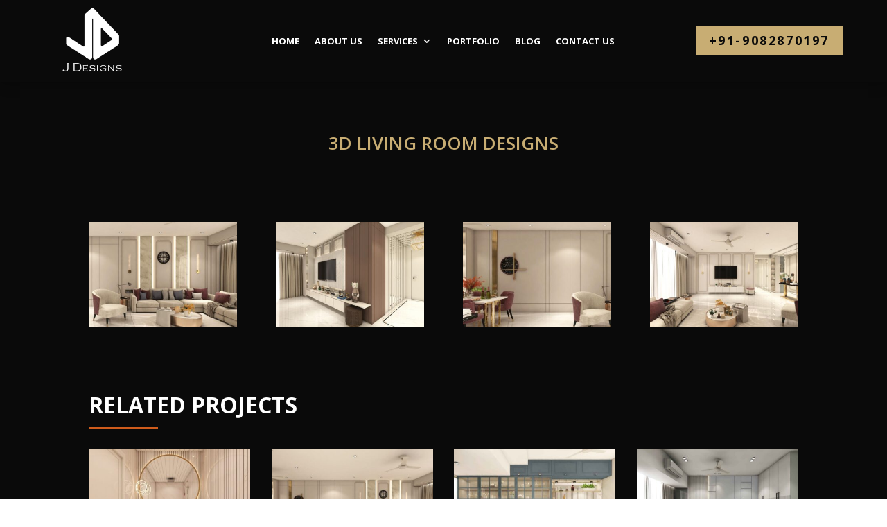

--- FILE ---
content_type: text/css
request_url: https://jinteriordesign.in/wp-content/themes/ARCHI_TECH_CHILD_THEME/style.css
body_size: 6986
content:
/*--------------------------------------------------------------------------------
 Theme Name:   ARCHI-TECH : DIVI ARCHITECT THEME
 Theme URI:    https://architecture-divi-theme.divithemecenter.com/
 Description:  ARCHI-TECH THEME
 Author:       Divithemecenter
 Author URI:   https://divithemecenter.com/
 Template:     Divi
 Version:      1.0
 License:      GNU General Public License v2 or later
 License URI:  http://www.gnu.org/licenses/gpl-2.0.html
------------------------------ ADDITIONAL CSS HERE ------------------------------*/
/* External Images */
.archi_hover .et_pb_text_inner h2{background-image: url('https://design-architecture.divithemecentre.com/wp-content/uploads/2021/08/archi_3.jpg');}
/* DROPDOWN MENU  */
@media (min-width: 981px) {
.archi_menu ul.sub-menu:after {bottom: 100%;left: 4rem;border: solid transparent;content: " ";height: 0;width: 0;  position: absolute;pointer-events: none; border-color: transparent;border-width: 12px;margin-left: -18px;}
@media (max-width: 980px) {
.archi_menu ul.sub-menu:after {left: 50%;right: 50%;}
}
@media (min-width: 981px) {
.et_dropdown_animation_slide.et_pb_fullwidth_menu ul li:hover>ul,
.et_dropdown_animation_slide.et_pb_menu ul li:hover>ul,
.et-db #et-boc .et-l .et_dropdown_animation_slide.et_pb_menu ul li:hover>ul	{-webkit-animation: fadeBottom .4s ease-in-out;animation: fadeBottom .4s ease-in-out;}}
.archi_menu ul.sub-menu{padding: 3px 0 !important;}

.archi_menu ul.sub-menu li,
.et-db #et-boc .et-l .archi_menu ul.sub-menu li{padding-left: 25px;	padding-right: 25px;}
	
.archi_menu .nav li ul,
.et-db #et-boc .et-l .archi_menu .nav li ul {border-radius: 5px;top: calc(100% - -30px) !important;}
	.archi_menu .nav li:hover ul,
.et-db #et-boc .et-l .archi_menu .nav li:hover ul {border-radius: 5px;top: calc(100% - 1px) !important;}
	
.archi_menu .et-menu li li a,
.et-db #et-boc .et-l .archi_menu .et-menu li li a {padding: 6px 0px;width: 210px;background-color: transparent;}}

.archi_menu ul.sub-menu li a{font-size: 14px !important;text-transform: uppercase !important;letter-spacing: -1px;font-weight: 600 !important;}

.archi_menu .fa-angle-right {padding-right: 7px;}

.custom_menu_tablet .custom_menu_tablet_column_1,
.custom_menu_tablet .custom_menu_tablet_column_2 {width: 50%;}

.archi_menu ul li ul li ul.sub-menu,
.et-db #et-boc .et-l .archi_menu ul li ul li ul.sub-menu {top: 0px !important;left: 240px !important;}

.archi_menu ul li ul li ul.sub-menu:after {display: none;}

.nav li.et-reverse-direction-nav li ul {left: auto!important;right: 260px;}
@media screen and ( min-width: 981px ) {
.archi_menu ul.sub-menu,
.archi_menu ul.sub-menu {background-image:linear-gradient(90deg,#cf5c1c 0%,#535b6c 100%) !important;}}
.archi_menu ul.sub-menu::after {border-bottom-color:#ac5f34 !important;}
@keyframes fadeBottom {
  0% {
    opacity: 0;
    -webkit-transform: translateY(10%);
            transform: translateY(10%); }
  100% {
    opacity: 1;
    -webkit-transform: translateY(0);
            transform: translateY(0); } 
}

/********** Mobile Menu ************/
  .et_pb_menu ul.et_mobile_menu {
    max-height: 80vh;
    overflow-y: auto;
}
  
  /*change hamburger icon to x when mobile menu is open*/

#et_mobile_nav_menu .mobile_nav.opened .mobile_menu_bar::before,
.et_pb_module.et_pb_menu .et_mobile_nav_menu .mobile_nav.opened .mobile_menu_bar::before {
	content: '\4d';
}


/*adjust the new toggle element which is added via jQuery*/

ul.et_mobile_menu li.menu-item-has-children .mobile-toggle,
ul.et_mobile_menu li.page_item_has_children .mobile-toggle,
.et-db #et-boc .et-l ul.et_mobile_menu li.menu-item-has-children .mobile-toggle,
.et-db #et-boc .et-l ul.et_mobile_menu li.page_item_has_children .mobile-toggle {
	width: 44px;
	height: 100%;
	padding: 0px !important;
	max-height: 44px;
	border: none;
	position: absolute;
	right: 0px;
	top: 0px;
	z-index: 999;
	background-color: transparent;
}


/*some code to keep everyting positioned properly*/

ul.et_mobile_menu>li.menu-item-has-children,
ul.et_mobile_menu>li.page_item_has_children,
ul.et_mobile_menu>li.menu-item-has-children .sub-menu li.menu-item-has-children,
.et-db #et-boc .et-l ul.et_mobile_menu>li.menu-item-has-children,
.et-db #et-boc .et-l ul.et_mobile_menu>li.page_item_has_children,
.et-db #et-boc .et-l ul.et_mobile_menu>li.menu-item-has-children .sub-menu li.menu-item-has-children {
	position: relative;
}


/*remove default background color from menu items that have children*/

.et_mobile_menu .menu-item-has-children>a,
.et-db #et-boc .et-l .et_mobile_menu .menu-item-has-children>a {
	background-color: transparent;
}


/*hide the submenu by default*/

ul.et_mobile_menu .menu-item-has-children .sub-menu,
#main-header ul.et_mobile_menu .menu-item-has-children .sub-menu,
.et-db #et-boc .et-l ul.et_mobile_menu .menu-item-has-children .sub-menu,
.et-db #main-header ul.et_mobile_menu .menu-item-has-children .sub-menu {
	display: none !important;
	visibility: hidden !important;
}


/*show the submenu when toggled open*/

ul.et_mobile_menu .menu-item-has-children .sub-menu.visible,
#main-header ul.et_mobile_menu .menu-item-has-children .sub-menu.visible,
.et-db #et-boc .et-l ul.et_mobile_menu .menu-item-has-children .sub-menu.visible,
.et-db #main-header ul.et_mobile_menu .menu-item-has-children .sub-menu.visible {
	display: block !important;
	visibility: visible !important;
}


/*adjust the toggle icon position and transparency*/

ul.et_mobile_menu li.menu-item-has-children .mobile-toggle,
.et-db #et-boc .et-l ul.et_mobile_menu li.menu-item-has-children .mobile-toggle {
	text-align: center;
	opacity: 1;
}


/*submenu toggle icon when closed*/

ul.et_mobile_menu li.menu-item-has-children .mobile-toggle::after,
.et-db #et-boc .et-l ul.et_mobile_menu li.menu-item-has-children .mobile-toggle::after {
	top: 10px;
	position: relative;
	font-family: "ETModules";
	content: '\4c';
	color:  #000;
	background:  #fff;
	border-radius: 50%;
	padding: 3px;
}


/*submenu toggle icon when open*/

ul.et_mobile_menu li.menu-item-has-children.dt-open>.mobile-toggle::after,
.et-db #et-boc .et-l ul.et_mobile_menu li.menu-item-has-children.dt-open>.mobile-toggle::after {
	content: '\4d';
}


/*adjust the position of the hamburger menu*/

.mobile_menu_bar {
	position: relative;
	display: block;
	bottom: 10px;
	line-height: 0;
}


/*force the background color and add a rounded border*/

.et_pb_menu .et_mobile_menu,
.et_pb_menu .et_mobile_menu ul {
	background-color: #fff !important;
	border-radius: 10px;
}


/* Footer */
.archi_ft_blog .et_pb_post{margin-bottom: 20px !important;border-bottom: 1px solid rgba(255,255,255,.1);padding-bottom: 10px;}
/* Project 1 */
.archi_project_style_1 .et_pb_portfolio_item .et_portfolio_image{height: 250px !important;width: 100% !important;}
.archi_project_style_1 .et_pb_portfolio_item .et_portfolio_image img{object-fit: cover !important;width: 100% !important;height: 100% !important;}

.archi_project_style_1 .et_pb_portfolio_item{position:relative;}
.archi_project_style_1 .et_pb_portfolio_item .project_detail .et_pb_module_header a{width:100% !important;}
.archi_project_style_1 .et_pb_portfolio_item .project_detail .post-meta a{width:100% !important;}
.archi_project_style_1 .et_pb_portfolio_item .project_detail .post-meta{position:relative}

.archi_project_style_1 .et_pb_portfolio_item:nth-child(2) .project_detail .et_pb_module_header{text-align:right;}
.archi_project_style_1 .et_pb_portfolio_item:nth-child(4) .project_detail .et_pb_module_header{text-align:right;}
.archi_project_style_1 .et_pb_portfolio_item:nth-child(6) .project_detail .et_pb_module_header{text-align:right;}

.archi_project_style_1 .et_pb_portfolio_item:nth-child(2) .project_detail .post-meta{text-align:right;}
.archi_project_style_1 .et_pb_portfolio_item:nth-child(4) .project_detail .post-meta{text-align:right;}
.archi_project_style_1 .et_pb_portfolio_item:nth-child(6) .project_detail .post-meta{text-align:right;}

.archi_project_style_1 .et_pb_portfolio_item:nth-child(1) .project_detail .post-meta:after{content: '';display: inline-block;position: absolute;top: 50%;height: 1px;width: 85px;background-color: #535b6c;right: 100%;margin-right: 15px;}
.archi_project_style_1 .et_pb_portfolio_item:nth-child(2) .project_detail .post-meta:after{content: '';display: inline-block;position: absolute;top: 50%;height: 1px;width: 85px;background-color: #535b6c;left: 100%;margin-left: 15px;}
.archi_project_style_1 .et_pb_portfolio_item:nth-child(3) .project_detail .post-meta:after{content: '';display: inline-block;position: absolute;top: 50%;height: 1px;width: 85px;background-color: #535b6c;right: 100%;margin-right: 15px;}
.archi_project_style_1 .et_pb_portfolio_item:nth-child(4) .project_detail .post-meta:after{content: '';display: inline-block;position: absolute;top: 50%;height: 1px;width: 85px;background-color: #535b6c;left: 100%;margin-left: 15px;}
.archi_project_style_1 .et_pb_portfolio_item:nth-child(5) .project_detail .post-meta:after{content: '';display: inline-block;position: absolute;top: 50%;height: 1px;width: 85px;background-color: #535b6c;right: 100%;margin-right: 15px;}
.archi_project_style_1 .et_pb_portfolio_item:nth-child(6) .project_detail .post-meta:after{content: '';display: inline-block;position: absolute;top: 50%;height: 1px;width: 85px;background-color: #535b6c;left: 100%;margin-left: 15px;}

.archi_project_style_1 .et_pb_portfolio_item:nth-child(1) a{width: 60%;float: left;padding-bottom: 20px;}
.archi_project_style_1 .et_pb_portfolio_item:nth-child(1) .project_detail{width: 40%;float: right;padding: 20px;transform: translateX(10%)translateY(50%);}
.archi_project_style_1 .et_pb_portfolio_item:nth-child(2) a{width: 60%;float: right;padding-bottom: 20px;}
.archi_project_style_1 .et_pb_portfolio_item:nth-child(2) .project_detail{width: 40%;float: left;padding: 20px;transform: translateX(-10%)translateY(50%)}
.archi_project_style_1 .et_pb_portfolio_item:nth-child(3) a{width: 60%;float: left;padding-bottom: 20px;}
.archi_project_style_1 .et_pb_portfolio_item:nth-child(3) .project_detail{width: 40%;float: right;padding: 20px;transform: translateX(10%)translateY(50%);}
.archi_project_style_1 .et_pb_portfolio_item:nth-child(4) a{width: 60%;float: right;padding-bottom: 20px;}
.archi_project_style_1 .et_pb_portfolio_item:nth-child(4) .project_detail{width: 40%;float: left;padding: 20px;transform: translateX(-10%)translateY(50%)}
.archi_project_style_1 .et_pb_portfolio_item:nth-child(5) a{width: 60%;float: left;padding-bottom: 20px;}
.archi_project_style_1 .et_pb_portfolio_item:nth-child(5) .project_detail{width: 40%;float: right;padding: 20px;transform: translateX(10%)translateY(50%);}
.archi_project_style_1 .et_pb_portfolio_item:nth-child(6) a{width: 60%;float: right;padding-bottom: 20px;}
.archi_project_style_1 .et_pb_portfolio_item:nth-child(6) .project_detail{width: 40%;float: left;padding: 20px;transform: translateX(-10%)translateY(50%)}
@media only screen and (min-width: 320px) and (max-width: 767px){
	.archi_project_style_1 .et_pb_portfolio_item:nth-child(1) .project_detail{padding: 10px;}
	.archi_project_style_1 .et_pb_portfolio_item:nth-child(2) .project_detail{padding: 10px;}
	.archi_project_style_1 .et_pb_portfolio_item:nth-child(3) .project_detail{padding: 10px;}
	.archi_project_style_1 .et_pb_portfolio_item:nth-child(4) .project_detail{padding: 10px;}
	.archi_project_style_1 .et_pb_portfolio_item:nth-child(5) .project_detail{padding: 10px;}
	.archi_project_style_1 .et_pb_portfolio_item:nth-child(6) .project_detail{padding: 10px;}
	
	.archi_project_style_1 .et_pb_portfolio_item:nth-child(1) .project_detail .post-meta:after{display:none;}
	.archi_project_style_1 .et_pb_portfolio_item:nth-child(2) .project_detail .post-meta:after{display:none;}
	.archi_project_style_1 .et_pb_portfolio_item:nth-child(3) .project_detail .post-meta:after{display:none;}
	.archi_project_style_1 .et_pb_portfolio_item:nth-child(4) .project_detail .post-meta:after{display:none;}
	.archi_project_style_1 .et_pb_portfolio_item:nth-child(5) .project_detail .post-meta:after{display:none;}
	.archi_project_style_1 .et_pb_portfolio_item:nth-child(6) .project_detail .post-meta:after{display:none;}
	.archi_hover .et_pb_text_inner h5{font-size:15px !important;}
	.archi_services .et_pb_blurb_content .et_pb_blurb_container .et_pb_module_header:after{right: 0;margin: auto;}
	.archi_contact .et_contact_bottom_container{float: none;text-align: center;display: block;padding: 0 0 0 3%;}
}
/* News Section */

.archi_blog.clm2 .et_pb_ajax_pagination_container{display: grid;grid-gap: 15px;grid-template-columns: repeat(2, 50%);}
.archi_blog.clm2 .et_pb_ajax_pagination_container img{height:250px;object-fit:cover;}
.archi_blog.clm2 .et_pb_post{display: flex;align-items: center;}
.archi_blog .et_pb_post .entry-featured-image-url{float: left;width: 50%;margin-bottom: 0 !important;}
.archi_blog .et_pb_post .info{width: 50%;float: right;padding: 0px 20px;}
@media only screen and (max-width: 767px){
	.archi_blog .et_pb_post .info{float:none;width: 100%;padding: 0;}
	.archi_blog .et_pb_post .entry-featured-image-url{float:none;width: 100%;margin-bottom: 10px !important;}
	.archi_blog.clm2 .et_pb_ajax_pagination_container{display: grid;grid-gap: 0px;grid-template-columns: repeat(1, 100%);}
}
@media only screen and (min-width: 768px) and (max-width: 981px){
	.archi_blog .et_pb_post .info{float:none;width: 100%;padding: 20px 0 0;}
	.archi_blog .et_pb_post .entry-featured-image-url{float:none;width: 100%;}
}
@media only screen and (min-width: 982px) and (max-width: 1024px){
	.archi_blog .et_pb_post{display: flex;align-items: center;}
	.archi_blog.clm2 .et_pb_ajax_pagination_container{display: grid;grid-gap: 0px;grid-template-columns: repeat(1, 100%);}
}
/* Team Section */
.archi_team .et_pb_team_member_image img{width: 100%;max-width: 100%;filter: brightness(0.7);}
.archi_team .et_pb_team_member_description{transform: translateY(-40px);transition: all .35s ease;display: block;}
.archi_team:hover .et_pb_team_member_description{transform: translateY(-80px);}
.archi_team:hover .et_pb_team_member_description .et_pb_member_position{transform: translateY(100px);opacity:1;transition: all .35s ease;}
.archi_team .et_pb_team_member_description .et_pb_member_social_links{opacity:0;transition: all .35s ease;}
.archi_team:hover .et_pb_team_member_description .et_pb_member_social_links{opacity:1;transform: translateY(0px);}
.archi_team .et_pb_team_member_description .et_pb_member_social_links li{margin-right: 15px;}
.archi_team .et_pb_team_member_description .et_pb_member_social_links li a{padding: 15px;color: #fff;background-color: #cf5c1c;border-radius: 50%;line-height: 18px;box-shadow:0px 10px 10px 5px rgba(0,0,0,.1);}
.archi_team .et_pb_team_member_description .et_pb_member_social_links li a:hover{color: #fff;background-color: #535b6c;border-radius: 50%;line-height: 18px;transition: all .35s ease;}
@media only screen and (min-width: 320px) and (max-width: 768px){
	.archi_team .et_pb_team_member_description .et_pb_member_social_links li a{padding:8px !important}
}
/* Slik Css */
.slick-slider{-webkit-user-select: none;-moz-user-select: none;-ms-user-select: none;user-select: none;-webkit-touch-callout: none;-khtml-user-select: none;ms-touch-action: pan-y;touch-action: pan-y;-webkit-tap-highlight-color: transparent;}
.slick-slide{float: left;}
/* Dots */
.slick-dotted.slick-slider{margin-bottom: 0px;}
.slick-dots{position: absolute;bottom: 0px;display: block;width: 100%; padding: 0;margin: 0;list-style: none;text-align: center;}
.slick-dots li{ position: relative;display: inline-block;width: 20px;height: 20px;padding: 0;cursor: pointer;}
.slick-dots li button{font-size: 0;line-height: 0;display: block;width: 20px;height: 20px;padding: 5px;cursor: pointer;color: transparent;border: 0; outline: none;background: transparent;}
.slick-dots li button:hover,
.slick-dots li button:focus{outline: none;}
.slick-dots li button:hover:before,
.slick-dots li button:focus:before{opacity: 1;}
.slick-dots li button:before{font-family: 'slick';font-size: 30px;line-height: 20px;position: absolute;top: 0;left: 0;width: 20px;height: 20px;content: '•';text-align: center;  opacity: .25;color: black;-webkit-font-smoothing: antialiased;-moz-osx-font-smoothing: grayscale;}
.slick-dots li.slick-active button:before{opacity: .75;color: black;}

/*Bar Counter*/

.archi_barcounter .et_pb_counter .et_pb_counter_container .et_pb_counter_amount .et_pb_counter_amount_number .et_pb_counter_amount_number_inner {font-size: 15px;font-weight: 700;position: absolute;top: -30px;right: 0;}

/* Home V2 */
/*  Slider */
.archi_slider_v2 .et_pb_slides .et_pb_slide .et_pb_container .et_pb_slide_description{}
.archi_slider_v2 .et_pb_slides .et_pb_slide .et_pb_container .et_pb_slide_description .et_pb_slide_content p span{-webkit-text-stroke-width: 1.2px;-webkit-text-stroke-color: #fff;color: transparent;}
.archi_slider_v2 .et_pb_slides .et_pb_slide .et_pb_container .et_pb_slide_description .et_pb_slide_content h4{font-size: 18px;line-height: 30px;margin: 10px 0;width: 55%;font-weight: 300;}
.archi_slider_v2 .et-pb-slider-arrows .et-pb-arrow-prev{left: auto;opacity: 1;width: 50px;height: 50px;line-height: 50px;bottom: 80px;top: auto;right: 5%;}
.archi_slider_v2 .et-pb-slider-arrows .et-pb-arrow-next{right: 5%;opacity: 1;width: 50px;height: 50px;line-height: 50px;bottom: 15px;top: auto;left: auto;}
.archi_slider_v2 .et-pb-slider-arrows .et-pb-arrow-next,
.archi_slider_v2 .et-pb-slider-arrows .et-pb-arrow-prev{background-color:#ffffff3d;color:#fff;font-size: 24px;text-align: center;}
.archi_slider_v2 .et-pb-slider-arrows .et-pb-arrow-next:hover,
.archi_slider_v2 .et-pb-slider-arrows .et-pb-arrow-prev:hover{background-color:#fff;color:#CF5C1C;}
@media only screen and (max-width: 981px){
	.archi_slider_v2 .et_pb_slides .et_pb_slide .et_pb_container .et_pb_slide_description .et_pb_slide_content h4{width: 100%;}
}
/* Abpou us */
.archi_hover .et_pb_text_inner h2{background-repeat: no-repeat;background-position: center;background-size: cover;-webkit-background-clip: text; -webkit-text-fill-color: transparent;font-size: 140px;font-weight: 800;line-height: 1;}
.archi_hover .et_pb_text_inner h5{color:#CF5C1C;letter-spacing: 3px;font-size: 20px;line-height:24px;}
.archi_aboutus .et_pb_text_inner ul{padding: 0 !important;}
.archi_aboutus .et_pb_text_inner ul li{display: inline-block;padding: 5px;}
.archi_aboutus .et_pb_text_inner ul li:hover{color:#CF5C1C !important;}
.archi_aboutus .et_pb_text_inner ul li:not(:last-child)::after{width: auto;left: auto;position: relative;height: 100%;top: 50%;transform: translateY(-50%);border-style: solid;content: "";border-color: #ddd;border-left-width: 1px;right: -6px;}
/*  What We Do Today */
.archi_project_style_3 .et_pb_ajax_pagination_container{display: grid;grid-gap: 10px;grid-template-columns: repeat(3, 32.80%);}
.archi_project_style_3 .et_pb_portfolio_item .et_portfolio_image{overflow:hidden;}
.archi_project_style_3 .et_pb_portfolio_item .et_portfolio_image img{transform: scale(1.12);transition: transform 1s cubic-bezier(.33,.02,0,.93),-webkit-transform 1s cubic-bezier(.33,.02,0,.93);}
.archi_project_style_3 .et_pb_portfolio_item .et_portfolio_image:hover img{transform: scale(1.12) translateX(5%);transition: transform 1s cubic-bezier(.33,.02,0,.93),-webkit-transform 1s cubic-bezier(.33,.02,0,.93);}
/* Our Projects */
.archi_project_style_2 .et_pb_ajax_pagination_container{display: grid;grid-gap: 10px;grid-template-columns: repeat(3, 32.83%);}
.archi_project_style_2 .et_pb_portfolio_item .project_detail{position: absolute;top: 0;text-align: center;left: 0;right: 0;bottom: 0;width: 100%;height: 100%;}
.archi_project_style_2 .et_pb_portfolio_item .project_detail .et_pb_module_header{position: absolute;
    bottom: 26px;
    left: 0;
    right: 0;transition: .5s;color: #fff;}
.archi_project_style_2 .et_pb_portfolio_item .project_detail .post-meta{    position: absolute;
    bottom: 80px;
    left: 0;
    right: 0;transition: .5s;}
.archi_project_style_2 .et_pb_portfolio_item .project_detail .post-meta a{color:#fff;}
.archi_project_style_2 .et_pb_portfolio_item:hover .project_detail .et_pb_module_header{transform: translateY(-40px);transition: .5s;}
.archi_project_style_2 .et_pb_portfolio_item:hover .project_detail .post-meta{transform: translateY(-40px);transition: .5s;}
.archi_project_style_2 .et_pb_portfolio_item .project_detail:before{position: absolute;content: '';left: 50%;bottom: 0;width: 2px;height: 80px;transform:translate(-50%, 50px);transition: .5s;background: #CF5C1C;}
.archi_project_style_2 .et_pb_portfolio_item:hover .project_detail:before{height: 40px;transform:translate(-50%, 40px);bottom: 70px;}
@media only screen and (min-width: 320px) and (max-width: 767px){
	.archi_project_style_2 .et_pb_portfolio_item{margin-bottom:50px;}
}  
@media only screen and (max-width: 981px){
	.archi_project_style_3 .et_pb_ajax_pagination_container,.archi_project_style_2 .et_pb_ajax_pagination_container{display:block;}
	.archi_project_style_3 .project,.archi_project_style_2 .project{margin-bottom:70px;}
	.archi_project_style_2 .et_pb_portfolio_item .project_detail .post-meta{bottom: -50%;}
	.archi_services .et_pb_blurb_content .et_pb_blurb_container .et_pb_module_header:after{right:0;margin:auto;}
	.archi_contact .et_contact_bottom_container{float:none;padding: 0 0 0 3%;}
	.archi_project_style_3 .et_pb_ajax_pagination_container{grid-gap: 10px;grid-template-columns: repeat(1, 100%) !important;}
	.archi_project_style_2 .et_pb_ajax_pagination_container{display: grid;grid-gap: 10px;grid-template-columns: repeat(1, 100%) !important;}
}
/* Our Services */
.archi_services{box-shadow: 0px 5px 18.9px 2.1px rgba(0, 0, 0, 0.05);overflow:hidden !important;}
.archi_services .et_pb_blurb_content .et_pb_main_blurb_image{width:100%;margin-bottom: 0;position:relative;overflow: hidden !important;}
.archi_services .et_pb_blurb_content .et_pb_main_blurb_image:before{position: absolute;top: 50%;left: 50%;z-index: 1;display: block;content: '';width: 0;height: 0;background: rgba(255, 255, 255,.2);border-radius: 0%;-webkit-transform: translate(-50%, -50%); transform: translate(-50%, -50%);opacity: 0;}
.archi_services:hover .et_pb_blurb_content .et_pb_main_blurb_image:before{-webkit-animation: circle .95s;animation: circle .95s;}
.archi_services .et_pb_blurb_content .et_pb_main_blurb_image img{width:100%;opacity: 1;height:225px !important;object-fit:cover;}
.archi_services .et_pb_blurb_content .et_pb_blurb_container{position:relative;padding:20px;}
.archi_services .et_pb_blurb_content .et_pb_blurb_container:before{position: absolute;content: '';left: 0;top: -7px;right: 0;height: 0%;background-color: #3b3b44;transition: .5s;z-index:-1}
.archi_services:hover .et_pb_blurb_content .et_pb_blurb_container:before{height: 107%;}
.archi_services .et_pb_blurb_content .et_pb_blurb_container .et_pb_blurb_description .btn .et_pb_button{padding:0;}
.archi_services .et_pb_blurb_content .et_pb_blurb_container .et_pb_module_header{position:relative;margin-bottom: 10px;}
.archi_services .et_pb_blurb_content .et_pb_blurb_container .et_pb_module_header:after{position: absolute;content: '';left: 0;bottom: 0;width: 50px;height: 2px;background-color:#CF5C1C;}
.archi_services:hover .et_pb_blurb_content .et_pb_blurb_container .et_pb_module_header{transform: translatey(0px);}
.archi_services .et_pb_blurb_content .et_pb_blurb_container .et_pb_module_header{transform: translatey(18px);transition: .5s;}
.archi_services:hover .et_pb_blurb_content .et_pb_blurb_container .et_pb_blurb_description .btn{opacity:1 !important;transform: translatey(0px);}
.archi_services .et_pb_blurb_content .et_pb_blurb_container .et_pb_blurb_description .btn{opacity:0 !important;transition: .5s;transform: translatey(-20px);}
@keyframes circle {
  0% {
    opacity: 1;
  }
  40% {
    opacity: 1;
  }
  100% {
    width: 200%;
    height: 200%;
    opacity: 0;
  }
}
/* Our Team */
.archi_team_v2 .et_pb_team_member_description{transform: translateX(-50%);opacity: 0;transition: all 0.4s ease-out;}
.archi_team_v2:hover .et_pb_team_member_description{transform: translateX(0%);opacity:1;transition: all 0.4s ease-out;}
.archi_team_v2 .et_pb_team_member_image img{width:100%;}
/* Blog V2 */
.archi_blog_v2 .et_pb_post{margin-bottom: 100px;}
.archi_blog_v2.clm2 .et_pb_ajax_pagination_container {display: grid;grid-gap: 25px;grid-template-columns: repeat(2, 50%);}
.archi_blog_v2 .et_pb_post .entry-featured-image-url{overflow:hidden;margin-bottom:0;}
.archi_blog_v2 .et_pb_post .entry-featured-image-url img{opacity: 1;transform: scale(1) rotate(0);transition: all .3s ease-in-out;}
.archi_blog_v2 .et_pb_post:hover .entry-featured-image-url img{opacity: .8;transform: scale(1.12) rotate(5deg);}
.archi_blog_v2 .et_pb_post .info{padding: 55px 35px;background-color: #fff;position: absolute;left: 0;right: 0;bottom: -100px;z-index: 1;margin-left: 25px;margin-right: 25px;box-shadow: 0 0 35px 0 rgba(0,0,0,.05);transition: all .3s ease-in-out;display: flex;flex-wrap: wrap;}
.archi_blog_v2 .et_pb_post:hover .info{bottom: -90px;}
.archi_blog_v2 .et_pb_post .info .entry-title{order:2;width:100%;color:#CF5C1C;}
.archi_blog_v2 .et_pb_post .info .post-meta{order:1;width:100%;}
.archi_blog_v2 .et_pb_post .info .post-meta .published{color: #535B6C;font-weight: 600;}
.archi_blog_v2 .et_pb_post .info .post-meta a{color: #535B6C;font-weight: 600;}
.archi_blog_v2 .et_pb_post .info .post-content{order:3;width:100%;}
@media only screen and (max-width: 767px){
	.archi_blog_v2 .et_pb_post .info{padding: 55px 35px;background-color: #fff;position: relative;left: 0;right: 0;bottom: 0;z-index: 1;margin-left: 0;margin-right: 0;box-shadow: 0 0 35px 0 rgba(0,0,0,.05);transition: all .3s ease-in-out;display: flex;flex-wrap: wrap;}
	.archi_blog_v2 .et_pb_post:hover .info{bottom: 20px;}
	.archi_blog_v2.clm2 .et_pb_ajax_pagination_container{grid-gap: 25px;grid-template-columns: repeat(1, 100%);}
	.archi_blog_v2 .et_pb_post{margin-bottom: 0;}
	
}
@media only screen and (min-width: 768px) and (max-width: 981px){
	.archi_blog_v2 .et_pb_post .info{padding: 55px 35px;background-color: #fff;position: relative;left: 0;right: 0;bottom: 0;z-index: 1;margin-left: 0;margin-right: 0;box-shadow: 0 0 35px 0 rgba(0,0,0,.05);transition: all .3s ease-in-out;display: flex;flex-wrap: wrap;}
	.archi_blog_v2 .et_pb_post:hover .info{bottom: 20px;}
}
.archi_image .et_pb_image_wrap, .archi_image .et_pb_image_wrap img {height: 100% !important; width: 100% !important; object-fit: cover !important;}
.archi_image:hover::before {-webkit-animation: shine 1s;animation: shine 1s;}
.archi_image:before{position: absolute;top: 0;left: -110%;display: block;content: '';width: 50%;height: 100%;background: -o-linear-gradient(left, rgba(255, 255, 255, 0) 0%, rgba(255, 255, 255, .3) 100%);background: -webkit-gradient(linear, left top, right top, from(rgba(255, 255, 255, 0)), to(rgba(255, 255, 255, .3)));background: linear-gradient(to right, rgba(255, 255, 255, 0) 0%, rgba(255, 255, 255, .3) 100%);-webkit-transform: skewX(-25deg);-ms-transform: skewX(-25deg);transform: skewX(-25deg);z-index: 999;}
@-webkit-keyframes shine {
  100% {
    left: 125%;
  }
}

@keyframes shine {
  100% {
    left: 125%;
  }
}
/* Email Module */
.archi_email .et_pb_newsletter_form p.et_pb_newsletter_field .input{width: 60%;border-radius: 0px;}
.archi_email .et_pb_newsletter_button_wrap{position: absolute;top: 0;right: 0;}
.archi_email .et_pb_newsletter_form form{position:relative;}
@media only screen and (min-width: 768px) and (max-width: 981px){
	.archi_email .et_pb_newsletter_button_wrap{right: 0px !important;}
	.archi_email .et_pb_newsletter_form p.et_pb_newsletter_field .input{width:100%;}
}
@media only screen and (min-width: 320px) and (max-width: 767px){
	.archi_email .et_pb_newsletter_form p.et_pb_newsletter_field .input{width: 100% !important;}
	.archi_email .et_pb_newsletter_button_wrap{position: relative !important;}
}
@media only screen and (min-width: 982px) and (max-width: 1024px){
	.archi_email .et_pb_newsletter_button_wrap{right: -25px !important;}
	.archi_heading .et_pb_text_inner h2{font-size: 30px !important;}
}
/* Our Projects Style 1 */
.archi_project_style_4 .et_pb_portfolio_filters{text-align:center;}
.archi_project_style_4 .et_pb_portfolio_filters li {float: none;display: inline-block;}
.archi_project_style_4 .et_pb_portfolio_filters li a.active{color: #333;background-color: transparent;border: none;font-weight: 600;position:relative;padding: 8px 0px;}
.archi_project_style_4 .et_pb_portfolio_filters li a{color: #333;background-color: transparent;border: none;font-weight: 600;padding: 8px 0px;position: relative;margin-left: 20px;}
.archi_project_style_4 .et_pb_portfolio_filters li a:hover{color: #333;background-color: transparent;}

.archi_project_style_4 .et_pb_portfolio_filters li a:after{position: absolute;content:"";background: #022;width: 0%;height: 2px;left: 0;bottom: 0;
transition: all 500ms ease;}
.archi_project_style_4 .et_pb_portfolio_filters li a:hover:after{width: 100%;}
.archi_project_style_4 .et_pb_portfolio_filters li a.active:after{position: absolute;content:"";background: #022;width: 100%;height: 2px;left: 0;bottom: 0;
transition: all 500ms ease;}
.archi_project_style_4 .et_pb_portfolio_item a{position:relative;}
.archi_project_style_4 .et_pb_portfolio_item>a:before{content: "";height: 0px;position: absolute;width: 0px;border-top: 1px solid #fff;top: 30px;left: 30px;border-left: 1px solid #fff;transition: all .5s ease;opacity:0;}
.archi_project_style_4 .et_pb_portfolio_item>a:after{content: "";height: 0px;position: absolute;width: 0px;border-bottom: 1px solid #fff;bottom: 30px;right: 30px;border-right: 1px solid #fff;transition: all .5s ease;opacity:0;}
.archi_project_style_4 .et_pb_portfolio_item:hover>a:after,
.archi_project_style_4 .et_pb_portfolio_item:hover>a:before{height:200px;width: 250px;opacity:1;z-index: 1;}
.archi_project_style_4 .et_pb_portfolio_item .et_portfolio_image:before{content: "";background-color: rgba(0,0,0,0.56);border-color: rgba(0,0,0,0.56);position: absolute;left: 0;top: 0;width: 100%;height: 100%;transition: all .5s ease;opacity: 0;}
.archi_project_style_4 .et_pb_portfolio_item .et_portfolio_image:after{content:"\30";position:absolute;top: -30px;left: auto;right: 30px;font-size: 32px;color:#fff;font-family:ETmodules !important;font-weight: 400;opacity:0;z-index:1;transition: all .5s ease;}
.archi_project_style_4 .et_pb_portfolio_item:hover .et_portfolio_image:before{opacity:1;}
.archi_project_style_4 .et_pb_portfolio_item:hover .et_portfolio_image:after{opacity:1;top: 40px !important;}
.archi_project_style_4 .et_pb_portfolio_item .et_portfolio_image{height: 100% !important;width: 100% !important;position:relative;}
.archi_project_style_4 .et_pb_portfolio_item .et_portfolio_image img{object-fit: cover !important;width: 100% !important;height: 100% !important;}
.archi_project_style_4 .et_pb_portfolio_item{position:relative;box-shadow: 0 0 14px rgba(34,34,34,.1);background:#fff;}
.archi_project_style_4 .et_pb_portfolio_item .project_detail .et_pb_module_header a{width:100% !important;font-weight: 700;color: #333;transition: all .5s ease;}
.archi_project_style_4 .et_pb_portfolio_item .project_detail .et_pb_module_header:hover a{color:#cf5c1c;text-decoration: underline;}

.archi_project_style_4 .et_pb_portfolio_item .project_detail .post-meta a{width:100% !important;font-weight: 650;transition: all .5s ease;text-transform: uppercase;}
.archi_project_style_4 .et_pb_portfolio_item .project_detail .post-meta:hover a{text-decoration: underline;}
.archi_project_style_4 .et_pb_portfolio_item .project_detail .post-meta{position:relative}

.archi_project_style_4 .et_pb_portfolio_item:nth-child(2) .project_detail .et_pb_module_header{text-align:right;}
.archi_project_style_4 .et_pb_portfolio_item:nth-child(4) .project_detail .et_pb_module_header{text-align:right;}
.archi_project_style_4 .et_pb_portfolio_item:nth-child(6) .project_detail .et_pb_module_header{text-align:right;}

.archi_project_style_4 .et_pb_portfolio_item:nth-child(2) .project_detail .post-meta{text-align:right;}
.archi_project_style_4 .et_pb_portfolio_item:nth-child(4) .project_detail .post-meta{text-align:right;}
.archi_project_style_4 .et_pb_portfolio_item:nth-child(6) .project_detail .post-meta{text-align:right;}

.archi_project_style_4 .et_pb_portfolio_item:nth-child(1) a{width: 60%;float: left;margin-bottom: 20px;}
.archi_project_style_4 .et_pb_portfolio_item:nth-child(1) .project_detail{width: 40%;float: right;padding: 20px;transform: translateX(10%)translateY(100%);}
.archi_project_style_4 .et_pb_portfolio_item:nth-child(2) a{width: 60%;float: right;margin-bottom: 20px;}
.archi_project_style_4 .et_pb_portfolio_item:nth-child(2) .project_detail{width: 40%;float: left;padding: 20px;transform: translateX(-10%)translateY(100%)}
.archi_project_style_4 .et_pb_portfolio_item:nth-child(3) a{width: 60%;float: left;margin-bottom: 20px;}
.archi_project_style_4 .et_pb_portfolio_item:nth-child(3) .project_detail{width: 40%;float: right;padding: 20px;transform: translateX(10%)translateY(100%);}
.archi_project_style_4 .et_pb_portfolio_item:nth-child(4) a{width: 60%;float: right;margin-bottom: 20px;}
.archi_project_style_4 .et_pb_portfolio_item:nth-child(4) .project_detail{width: 40%;float: left;padding: 20px;transform: translateX(-10%)translateY(100%)}
.archi_project_style_4 .et_pb_portfolio_item:nth-child(5) a{width: 60%;float: left;margin-bottom: 20px;}
.archi_project_style_4 .et_pb_portfolio_item:nth-child(5) .project_detail{width: 40%;float: right;padding: 20px;transform: translateX(10%)translateY(100%);}
.archi_project_style_4 .et_pb_portfolio_item:nth-child(6) a{width: 60%;float: right;margin-bottom: 20px;}
.archi_project_style_4 .et_pb_portfolio_item:nth-child(6) .project_detail{width: 40%;float: left;padding: 20px;transform: translateX(-10%)translateY(100%)}

@media only screen and (min-width: 320px) and (max-width: 767px){
	.archi_project_style_4 .et_pb_portfolio_item:nth-child(1) .project_detail{padding: 10px;}
	.archi_project_style_4 .et_pb_portfolio_item:nth-child(2) .project_detail{padding: 10px;}
	.archi_project_style_4 .et_pb_portfolio_item:nth-child(3) .project_detail{padding: 10px;}
	.archi_project_style_4 .et_pb_portfolio_item:nth-child(4) .project_detail{padding: 10px;}
	.archi_project_style_4 .et_pb_portfolio_item:nth-child(5) .project_detail{padding: 10px;}
	.archi_project_style_4 .et_pb_portfolio_item:nth-child(6) .project_detail{padding: 10px;}
	.archi_project_style_4 .et_pb_portfolio_item .et_portfolio_image{height: 200px !important;}

	.archi_project_style_4 .et_pb_portfolio_item:nth-child(1) 		               		.project_detail{transform:translateX(10%)translateY(30%);}
	.archi_project_style_4 .et_pb_portfolio_item:nth-child(2)            .project_detail{transform:translateX(-10%)translateY(30%);}
		.archi_project_style_4 .et_pb_portfolio_item:nth-child(3) .project_detail{transform:translateX(10%)translateY(30%);}
	.archi_project_style_4 .et_pb_portfolio_item:nth-child(4) .project_detail{transform:translateX(-10%)translateY(30%);}
		.archi_project_style_4 .et_pb_portfolio_item:nth-child(5) .project_detail{transform:translateX(10%)translateY(30%);}
	.archi_project_style_4 .et_pb_portfolio_item:nth-child(6) .project_detail{transform:translateX(-10%)translateY(30%);}
}
@media only screen and (min-width: 768px) and (max-width: 981px){
	.archi_project_style_4 .et_pb_portfolio_item:nth-child(1) .project_detail{transform:translateX(10%)translateY(30%);}
	.archi_project_style_4 .et_pb_portfolio_item:nth-child(2) .project_detail{transform:translateX(-10%)translateY(30%);}
		.archi_project_style_4 .et_pb_portfolio_item:nth-child(3) .project_detail{transform:translateX(10%)translateY(30%);}
	.archi_project_style_4 .et_pb_portfolio_item:nth-child(4) .project_detail{transform:translateX(-10%)translateY(30%);}
		.archi_project_style_4 .et_pb_portfolio_item:nth-child(5) .project_detail{transform:translateX(10%)translateY(30%);}
	.archi_project_style_4 .et_pb_portfolio_item:nth-child(6) .project_detail{transform:translateX(-10%)translateY(30%);}
}

/* Our Projects Style 2 */
.archi_project_style_5 .et_pb_portfolio_filters{text-align:center;}
.archi_project_style_5 .et_pb_portfolio_filters li {float: none;display: inline-block;}
.archi_project_style_5 .et_pb_portfolio_filters li a.active{color: #333;background-color: transparent;border: none;font-weight: 600;position:relative;padding: 8px 0px;}
.archi_project_style_5 .et_pb_portfolio_filters li a{color: #333;background-color: transparent;border: none;font-weight: 600;padding: 8px 0px;position: relative;margin-left: 20px;}
.archi_project_style_5 .et_pb_portfolio_filters li a:hover{color: #333;background-color: transparent;}

.archi_project_style_5 .et_pb_portfolio_filters li a:after{position: absolute;content:"";background: #022;width: 0%;height: 2px;left: 0;bottom: 0;
transition: all 500ms ease;}
.archi_project_style_5 .et_pb_portfolio_filters li a:hover:after{width: 100%;}
.archi_project_style_5 .et_pb_portfolio_filters li a.active:after{position: absolute;content:"";background: #022;width: 100%;height: 2px;left: 0;bottom: 0;
transition: all 500ms ease;}

.archi_project_style_5 .et_pb_portfolio_item .et_portfolio_image:before{content: "";height: 0px;position: absolute;width: 0px;border-top: 1px solid #fff;top: 15px;left: 15px;border-left: 1px solid #fff;transition: all .5s ease;opacity:0;z-index: 5;}
.archi_project_style_5 .et_pb_portfolio_item .et_portfolio_image:after{content: "";height: 0px;position: absolute;width: 0px;border-bottom: 1px solid #fff;bottom: 15px;right: 15px;border-right: 1px solid #fff;transition: all .5s ease;opacity:0;z-index: 5;}
.archi_project_style_5 .et_pb_portfolio_item:hover .et_portfolio_image:after,
.archi_project_style_5 .et_pb_portfolio_item:hover .et_portfolio_image:before{height:70px;width: 70px;opacity:1;}
.archi_project_style_5 .et_pb_portfolio_item .et_portfolio_image{height: 100% !important;width: 100% !important;position:relative;}
.archi_project_style_5 .et_pb_portfolio_item .et_portfolio_image img{object-fit: cover !important;width: 100% !important;height: 100% !important;}

.archi_project_style_5 .et_pb_portfolio_item .et_portfolio_image .et_overlay:before{top: -30px !important;left: auto !important;right: 30px !important;}
.archi_project_style_5 .et_pb_portfolio_item:hover .et_portfolio_image .et_overlay:before{top: 40px !important;}

.archi_project_style_5 .et_pb_portfolio_item{position:relative;}
.archi_project_style_5 .et_pb_portfolio_item .et_pb_module_header a{width:100% !important;color: #333;transition: all .5s ease;}
.archi_project_style_5 .et_pb_portfolio_item .et_pb_module_header:hover a{color:#cf5c1c;text-decoration: underline;}

.archi_project_style_5 .et_pb_portfolio_item .post-meta a{width:100% !important;font-weight: 400;transition: all .5s ease;text-transform: uppercase;}
.archi_project_style_5 .et_pb_portfolio_item .post-meta:hover a{text-decoration: underline;}
.archi_project_style_5 .et_pb_portfolio_item .post-meta{position:relative}

/* Service V1 */
.archi_servicev1_img img{object-fit:cover;}
.archi_faq .et_pb_toggle_close .et_pb_toggle_title::before {content: '\4c' !important;color: #cf5c1c !important;}
.archi_servicev1_blurb .et_pb_column:hover .et-pb-icon,.archi_servicev1_blurb .et_pb_column:hover .et_pb_module_header,.archi_servicev1_blurb .et_pb_column:hover .et_pb_blurb_description,.archi_servicev1_blurb .et_pb_column:hover .et_pb_button{color:#fff !important;}

/* Service V2 */
.archi_servicev2_testi .et_pb_main_blurb_image img{    width: 75px !important;
    height: 75px !important;
    object-fit: cover;}
/* Service Detail V1 */
.archi_servicedetailv1_blurb .et_pb_column:hover .et-pb-icon,.archi_servicedetailv1_blurb .et_pb_column:hover .et_pb_module_header{color:#fff !important;}
.archi_servicedetailv1_blurb .et_pb_column .et_pb_module_header:before{position: absolute;content: '';top: 0;left: 0;height: 2px;width: 50px;transition: .5s;background-color: #cf5c1c;}
.archi_servicedetailv1_blurb .et_pb_column:hover .et_pb_module_header:before{background-color: #fff !important;}
@media only screen and (max-width: 981px){
	.archi_servicedetailv1_blurb .et_pb_column .et_pb_module_header:before{    right: 0;
    margin: auto;}}
/* Contact Us V1 */
.contact_style1 .et_pb_contact_form .et_contact_bottom_container{padding: 0 0 0 3%;float: none;}  
@media only screen and (max-width: 1024px) and (min-width: 982px){
.et_pb_divider:after{display:none !important;}
}
@-webkit-keyframes MOVE-BG {
  from {
    -webkit-transform: translateX(0);
            transform: translateX(0);
  }
  to {
    -webkit-transform: translateX(88px);
            transform: translateX(88px);
  }
}

@keyframes MOVE-BG {
  from {
    -webkit-transform: translateX(0);
            transform: translateX(0);
  }
  to {
    -webkit-transform: translateX(88px);
            transform: translateX(88px);
  }
}
/* Contact Us V2 */
.contact_style10 .et_pb_contact_form .et_contact_bottom_container{padding: 0 0 0 3%;float: none;}
/* Contact Us V3 */
.contact_style9 .et_pb_contact_form .et_contact_bottom_container{padding: 0 0 0 3%;float: none;}
/* Project Detail V1 */
.archi_pro_detail_V1 .et_pb_portfolio_item .et_overlay{background-color:transparent;border:none;z-index:111}
.archi_pro_detail_V1 .et_pb_portfolio_item .et_overlay::before{color:transparent;}
  
 
.archi_pro_detail_V1 .et_pb_portfolio_item{position:relative}
.archi_pro_detail_V1 .et_pb_portfolio_item .et_portfolio_image{width:100%;height:auto;position:relative;}
 
.archi_pro_detail_V1 .et_pb_portfolio_item .et_portfolio_image:before{content:'';position:absolute;top:0;left:0;width:100%;height:100%;background:#cf5c1c;text-align:center;opacity:0;transition:all .5s ease-in-out 0s;right:0;bottom:0;margin:0}
 .archi_pro_detail_V1 .et_pb_portfolio_item:hover .et_portfolio_image:before{opacity:.7;}
 
 .archi_pro_detail_V1 .et_pb_portfolio_item .post-meta{position:absolute;top:55%;left:0;width:100%;text-align:center;transition:all .5s ease-in-out 0s;opacity:0;margin:auto;right:0;}
 .archi_pro_detail_V1 .et_pb_portfolio_item:hover .post-meta{opacity:1;}
 
 .archi_pro_detail_V1 .et_pb_portfolio_item .post-meta a{color:#fff!important;font-size:15px;font-weight:500}
 .archi_pro_detail_V1 .et_pb_portfolio_item .et_pb_module_header{width: 100%;display: block;text-align:center;position:absolute;top:35%;left:0;right:0;opacity: 0;z-index:1;color:#fff;font-weight:600;transition:all .5s ease-in-out 0s;}
 .archi_pro_detail_V1 .et_pb_portfolio_item:hover .et_pb_module_header{opacity: 1;}  

.archi_text_about .et_pb_text_inner span{color:#535b6c !important;}
.archi_text_title .et_pb_text_inner{display: inline-block;background: #000;box-shadow: 15px 0 0 #000,-15px 0 0 #000;}
@media only screen and (min-width: 982px) and (max-width: 1024px){
	.archi_text_title{transform: translateY(192px) !important;}
	.archi_pro_detail_clm_1{padding:10px !important;}
} 
/* Blog Detail */
.archi_cat .et_pb_text_inner a:hover{display: inline-block;background: #000;box-shadow: 15px 0 0 #000,-15px 0 0 #000;color:#fff !important;transition: color .3s ease-in,background-color .3s ease-in;}
/* Blog Widget */
.blog_widget .et_pb_widget ul li{position:relative;}
.blog_widget .et_pb_widget ul li a{color: #535b6c;font-weight: 600;}
.blog_widget .et_pb_widget ul li:before{color: #003459;content: "\35";margin-right: 5px;vertical-align: middle;   font-size: 16px;font-family: ETmodules;}
.blog_con .et_contact_bottom_container{float:left;}
@media only screen and (max-width:767px){.blog_con .et_contact_bottom_container{float: none;margin-left: 10px;}}
@media only screen and (max-width:767px){.blog_con .et_pb_contact_submit{width: 100%;margin: 4px;}}
.blog_widget .widget_categories h4,.blog_widget .widget_archive h4,.blog_widget .widget_recent_entries h4,
.blog_widget .et_pb_widget h1{background:#cf5c1c !important;padding:10px;margin-bottom:10px;}

.blog_widget .et_pb_widget h1{font-size: 18px;padding-bottom: 10px !important;position: relative;}
.blog_widget .et_pb_widget .wp-block-columns{margin-bottom: 0;}
.blog_widget .et_pb_widget:before,
.blog_widget .et_pb_widget .wp-block-columns:before{ content: '';position:absolute;height:1px;background: #cf5c1c;   width:100%;bottom:0;}
.blog_widget .et_pb_widget:after,
.blog_widget .et_pb_widget .wp-block-columns:after{content: '';position:absolute;height:1px;background: #cf5c1c;   width:100%;bottom:5px;}
.blog_widget .et_pb_widget,
.blog_widget .et_pb_widget h1{position:relative;padding-bottom:30px;margin-bottom: 15px !important;}
.blog_widget .widget_recent_entries li a{overflow: hidden;text-overflow: ellipsis;-webkit-line-clamp: 1;-webkit-box-orient: vertical;color: #535b6c;font-weight: 600;}
.blog_widget .widget_search input#searchsubmit{color: #ffffff;background-color: #cf5c1c;font-weight: 600;border: 1px solid #232323;}

/* Blog Style 2 */
.archi_blog_style2 .entry-featured-image-url{border-bottom: 4px solid #cf5c1c;margin-bottom:0;}
.archi_blog_style2 .date{width: 60px;
position: absolute;
text-align: center;}
.archi_blog_style2 .date .number{background-color: #cf5c1c;
font-size: 32px;
padding-top: 45px;
padding-bottom: 10px;
display: block;    
color: #fff;    
font-weight: 600;}
.archi_blog_style2 .date .month{border-bottom-color: #ddd;
color: #111;
font-weight: 600;
letter-spacing: 5px;
padding: 7px 0 7px 0;
border-bottom: solid 4px #333;
text-transform: uppercase;  
display:block;
font-size: 14px;}
.archi_blog_style2 .archi_blog_style2_content1{padding-left: 80px;padding-top: 20px;}
.archi_blog_style2 .post-content{position: absolute;
right: 0;
bottom: -15px;}
.archi_blog_style2 .et_pb_post{padding-bottom: 45px;
border-bottom: solid 1px rgba(0,0,0,.2);
position:relative;}

/* Coming Soon*/
.archi_eoptin .et_pb_newsletter_field{
    padding-bottom: 0;
}
.archi_eoptin .et_pb_newsletter_form form{position:relative;}
.archi_eoptin .et_pb_newsletter_button_wrap{
position: absolute;
    top: 0%;
    right: 0%;
    color: #fff;
		width: 34%;
    z-index: 1;
	transition: all .5s ease;}
@media only screen and (max-width:981px){
	.archi_eoptin .et_pb_newsletter_button_wrap{    position: absolute;
    top: 0;
    right: 0;
    color: #fff;
    width: 30%;
    z-index: 1;
    transition: all .5s ease;}
	.archi_blog.clm2 .et_pb_post{display: block;}
	.archi_text_title .et_pb_text_inner{display:block;}
	.archi_pro_detail_V1 .et_pb_portfolio_item .post-meta a{left:0;right:0;margin:auto;top:unset;position: unset;}
	.archi_pro_detail_V1 .et_pb_portfolio_item .post-meta{top:unset;bottom:20px;}
	.archi_pro_detail_V1 .et_pb_portfolio_item .et_pb_module_header{top:25px !important;}
	.archi_aboutv2_pricing .et_pb_pricing li:before{display:none;}
	.archi_aboutv2_pricing .et_pb_pricing li{padding-left:0;}
}
@media only screen and (max-width:767px){
	.archi_eoptin .et_pb_newsletter_button_wrap{position: relative;width: 100%;margin-top:15px;}
	.archi_project_style_1 .et_pb_portfolio_item a,.archi_project_style_4 .et_pb_portfolio_item a{width: 100% !important;float: none !important;padding-bottom: 0px !important;}
	.archi_project_style_1 .et_pb_portfolio_item .project_detail,.archi_project_style_4 .et_pb_portfolio_item .project_detail{transform: unset !important;width: 100% !important;float: none !important;text-align:center !important;}
	.archi_project_style_1 .et_pb_portfolio_item .project_detail .et_pb_module_header,.archi_project_style_4 .et_pb_portfolio_item .project_detail .et_pb_module_header{text-align:center !important;}
	.archi_project_style_1 .et_pb_portfolio_item .project_detail .post-meta,.archi_project_style_4 .et_pb_portfolio_item .project_detail .post-meta{text-align:center !important;}
	.archi_pro_detail_V1 .et_pb_portfolio_item .et_pb_module_header{top:55px !important;}
	.archi_pro_detail_V1 .et_pb_portfolio_item .post-meta{bottom:45px !important;}
}

/* Pricing */
.archi_pricing .et_pb_pricing li{padding-left:0;}
.archi_pricing .et_pb_pricing li:before{content:'\4e';font-family:ETmodules;font-size:15px;color:#000;margin-right: 10px;}
.archi_pricing .et_pb_pricing_tables_0 .et_pb_pricing_title:before{content:'\e00a';font-family:ETmodules;font-size:35px;color:#fff;margin-bottom: 25px;display:block;}
.archi_pricing .et_pb_pricing_tables_1 .et_pb_pricing_title:before{content:'\e01f';font-family:ETmodules;font-size:35px;color:#fff;margin-bottom: 25px;display:block;}
.archi_pricing .et_pb_pricing_tables_2 .et_pb_pricing_title:before{content:'\e028';font-family:ETmodules;font-size:35px;color:#fff;margin-bottom: 25px;display:block;}

/* About Us */
.archi_aboutus_team .et_pb_team_member:hover img{-webkit-transform: scale(1.1);
transform: scale(1.1);filter: brightness(0.5);}
.archi_aboutus_team .et_pb_member_social_links li:last-child {
    margin-right: 0;}
.archi_aboutus_team .et_pb_team_member img{
    transition: opacity .3s ease-out,transform .3s ease-out,filter .3s ease-out;
    -moz-transition: opacity .3s ease-out,-moz-transform .3s ease-out,-moz-filter .3s ease-out;
    -o-transition: opacity .3s ease-out,-o-transform .3s ease-out,-o-filter .3s ease-out;
    -webkit-transition: opacity .3s ease-out,-webkit-transform .3s ease-out,-webkit-filter .3s ease-out;height:318px;object-fit:cover;width: 100%;}
.archi_aboutus_cta_img1 img{height: 400px;width:100% !important;object-fit:cover;}
.archi_aboutus_cta_img2 img{height: 500px;width:100% !important;object-fit:cover;}
.archi_aboutus_cta_img1 .et_pb_image_wrap,.archi_aboutus_cta_img2 .et_pb_image_wrap,.archi_projectdetail_dalbourne .et_pb_image_wrap{width:100% !important;}
.archi_aboutus_testi .et_pb_slide .et_pb_slide_image img{width:100px;height:100px;object-fit:cover;}
.archi_aboutus_testi .et_pb_slide .et_pb_slide_description .et_pb_slide_content{margin-top: 10px;}
.archi_aboutus_testi .et_pb_slide h3{color:#cf5c1c !important;font-weight:600;font-size: 15px;padding-bottom: 20px;}

/* About Us V2 */
.archi_aboutv2_1 .et_pb_column:hover .et-pb-icon,.archi_aboutv2_1 .et_pb_column:hover .et_pb_module_header,.archi_aboutv2_1 .et_pb_column:hover .et_pb_blurb_description{color:#fff !important;}
.archi_aboutv2_pricing .et_pb_pricing li:before{position: absolute;left: -15px;top: 0px;font-size: 17px;content:'\4e';font-family:ETmodules;}
.archi_aboutv2_2 .et-pb-icon{width:70px;height:70px;line-height:70px;text-align:center;border-radius:50%;border:1px solid #e6e6e6;}

/* Project Detail */
.archi_projectdetail_dalbourne img{object-fit:cover;width:100% !important;}

--- FILE ---
content_type: text/css
request_url: https://jinteriordesign.in/wp-content/et-cache/987499977/et-core-unified-987499977.min.css?ver=1761598913
body_size: 644
content:
.et_pb_column_inner_1:before,.et_pb_column_inner_2:before,.et_pb_column_inner_3:before,.et_pb_column_inner_4:before{background:#C8AD73!important}.archi_servicedetailv1_blurb .et_pb_column .et_pb_module_header:before{background-color:#C8AD73!important}.archi_servicedetailv1_blurb .et_pb_column:hover .et-pb-icon,.archi_servicedetailv1_blurb .et_pb_column:hover .et_pb_module_header{color:#0a0a0a!important}.archi_servicedetailv1_blurb .et_pb_column:hover .et_pb_module_header:before{background-color:#0a0a0a!important}.et_pb_text_1:before,.et_pb_text_2:before{background-color:#C8AD73!important}.et_pb_slider[data-active-slide="et_pb_slide_0"] .et-pb-slider-arrows .et-pb-arrow-prev,.et_pb_slider[data-active-slide="et_pb_slide_0"] .et-pb-slider-arrows .et-pb-arrow-next,.et_pb_slider[data-active-slide="et_pb_slide_1"] .et-pb-slider-arrows .et-pb-arrow-prev,.et_pb_slider[data-active-slide="et_pb_slide_1"] .et-pb-slider-arrows .et-pb-arrow-next,.et_pb_slider[data-active-slide="et_pb_slide_2"] .et-pb-slider-arrows .et-pb-arrow-prev,.et_pb_slider[data-active-slide="et_pb_slide_2"] .et-pb-slider-arrows .et-pb-arrow-next{color:#C8AD73!important}.et_pb_slider[data-active-slide="et_pb_slide_0"] .et-pb-controllers a,.et_pb_slider[data-active-slide="et_pb_slide_0"] .et-pb-controllers .et-pb-active-control,.et_pb_slider[data-active-slide="et_pb_slide_1"] .et-pb-controllers a,.et_pb_slider[data-active-slide="et_pb_slide_1"] .et-pb-controllers .et-pb-active-control,.et_pb_slider[data-active-slide="et_pb_slide_2"] .et-pb-controllers a,.et_pb_slider[data-active-slide="et_pb_slide_2"] .et-pb-controllers .et-pb-active-control{background-color:#0a0a0a!important}@media (min-width:1025px){.nav li ul{width:270px!important}.et-menu li li.menu-item-has-children>a:first-child:after{right:-11px!important}.jdesign-mega-menu ul.sub-menu{top:0!important}}@media screen and (min-width:981px){.archi_menu ul.sub-menu,.archi_menu ul.sub-menu{background-image:linear-gradient(60deg,#C8AD73 0%,#C8AD73 100%)!important}}.archi_menu ul.sub-menu::after{border-bottom-color:#C8AD73!important}.et_pb_text_3:before,.et_pb_text_5:before,.et_pb_text_6:before{background-color:#C8AD73!important}@media only screen and (min-width:981px){.et_pb_text_0_tb_body:before,.et_pb_column_3:before,.et_pb_text_1:before,.et_pb_text_4:before,.et_pb_column_4:before,.et_pb_column_5:before,.et_pb_column_6:before,.et_pb_column_7:before,.et_pb_column_8:before,.et_pb_text_7:before,.et_pb_text_11:before,.et_pb_text_12:before,.et_pb_text_13:before,.et_pb_text_10:before{background-color:#C8AD73!important}}.archi_servicev1_blurb .et_pb_column:hover .et-pb-icon,.archi_servicev1_blurb .et_pb_column:hover .et_pb_module_header,.archi_servicev1_blurb .et_pb_column:hover .et_pb_blurb_description,.archi_servicev1_blurb .et_pb_column:hover .et_pb_button{color:#0a0a0a!important}.et_pb_blurb_6 .et-pb-icon,.et_pb_blurb_7 .et-pb-icon,.et_pb_blurb_11 .et-pb-icon,.et_pb_blurb_8 .et-pb-icon,.et_pb_blurb_9 .et-pb-icon,.et_pb_blurb_10 .et-pb-icon,.et_pb_blurb_0 .et-pb-icon,.et_pb_blurb_1 .et-pb-icon,.et_pb_button_0,.et_pb_button_1,.et_pb_button_2,.et_pb_button_3,.et_pb_button_4,.et_pb_button_5,.et_pb_blurb_2 .et-pb-icon,.et_pb_blurb_3 .et-pb-icon,.et_pb_blurb_4 .et-pb-icon,.et_pb_blurb_5 .et-pb-icon{color:#C8AD73!important}.et_pb_column_22:before,.et_pb_column_23:before,.et_pb_column_24:before,.et_pb_column_25:before,.et_pb_column_26:before,.et_pb_column_27:before{background-color:#C8AD73!important}.archi_aboutv2_1 .et_pb_column:hover .et-pb-icon,.archi_aboutv2_1 .et_pb_column:hover .et_pb_module_header,.archi_aboutv2_1 .et_pb_column:hover .et_pb_blurb_description{color:#0a0a0a!important}.et_pb_column_3:before,.et_pb_column_4:before,.et_pb_column_5:before,.et_pb_column_6:before,.et_pb_column_7:before,.et_pb_column_8:before{background-color:#C8AD73!important}@media only screen and (max-width:767px){.et_pb_text_3:before,.et_pb_text_6:before,.et_pb_text_7:before,.et_pb_text_11:before,.et_pb_text_0_tb_body:before{background-color:#C8AD73!important}}.single-post .et_pb_section{background-color:#0a0a0a!important}.entry p{color:#ffffff!important}.archi_project_style_5 .et_pb_portfolio_filters li a.active:after{background:#C8AD73!important}.archi_project_style_5 .et_pb_portfolio_item .et_pb_module_header a{color:#fff!important}@media (max-width:980px){.mobile-head .et_pb_column{margin-bottom:0px!important}}.archi_pro_detail_V1 .et_pb_portfolio_item .et_portfolio_image:before{background:#C8AD73!important}@media only screen and (max-width:767px){.et_pb_text_10:before{background-color:#C8AD73!important}}@media only screen and (max-width:767px){.et_pb_text_1:before,.et_pb_text_4:before{background-color:#C8AD73!important}}.service-secondary-title{color:#fff}.et_pb_slider[data-active-slide="et_pb_slide_0"] .et-pb-controllers a,.et_pb_slider[data-active-slide="et_pb_slide_0"] .et-pb-controllers .et-pb-active-control,.et_pb_slider[data-active-slide="et_pb_slide_1"] .et-pb-controllers a,.et_pb_slider[data-active-slide="et_pb_slide_1"] .et-pb-controllers .et-pb-active-control,.et_pb_slider[data-active-slide="et_pb_slide_2"] .et-pb-controllers a,.et_pb_slider[data-active-slide="et_pb_slide_2"] .et-pb-controllers .et-pb-active-control,.et_pb_slider[data-active-slide="et_pb_slide_3"] .et-pb-controllers a,.et_pb_slider[data-active-slide="et_pb_slide_3"] .et-pb-controllers .et-pb-active-control,.et_pb_slider[data-active-slide="et_pb_slide_4"] .et-pb-controllers a,.et_pb_slider[data-active-slide="et_pb_slide_4"] .et-pb-controllers .et-pb-active-control{background-color:#C8AD73!important}.et_pb_slider[data-active-slide="et_pb_slide_0"] .et-pb-slider-arrows .et-pb-arrow-prev,.et_pb_slider[data-active-slide="et_pb_slide_0"] .et-pb-slider-arrows .et-pb-arrow-next,.et_pb_slider[data-active-slide="et_pb_slide_1"] .et-pb-slider-arrows .et-pb-arrow-prev,.et_pb_slider[data-active-slide="et_pb_slide_1"] .et-pb-slider-arrows .et-pb-arrow-next,.et_pb_slider[data-active-slide="et_pb_slide_2"] .et-pb-slider-arrows .et-pb-arrow-prev,.et_pb_slider[data-active-slide="et_pb_slide_2"] .et-pb-slider-arrows .et-pb-arrow-next,.et_pb_slider[data-active-slide="et_pb_slide_3"] .et-pb-slider-arrows .et-pb-arrow-prev,.et_pb_slider[data-active-slide="et_pb_slide_3"] .et-pb-slider-arrows .et-pb-arrow-next,.et_pb_slider[data-active-slide="et_pb_slide_4"] .et-pb-slider-arrows .et-pb-arrow-prev,.et_pb_slider[data-active-slide="et_pb_slide_4"] .et-pb-slider-arrows .et-pb-arrow-next{color:#C8AD73!important}.et_pb_slider[data-active-slide="et_pb_slide_0"] .et-pb-controllers a,.et_pb_slider[data-active-slide="et_pb_slide_0"] .et-pb-controllers .et-pb-active-control,.et_pb_fullwidth_slider_0 .et-pb-controllers a,.et_pb_fullwidth_slider_0 .et-pb-controllers .et-pb-active-control,.et_pb_slider[data-active-slide="et_pb_slide_1"] .et-pb-controllers a,.et_pb_slider[data-active-slide="et_pb_slide_1"] .et-pb-controllers .et-pb-active-control,.et_pb_slider[data-active-slide="et_pb_slide_2"] .et-pb-controllers a,.et_pb_slider[data-active-slide="et_pb_slide_2"] .et-pb-controllers .et-pb-active-control,.et_pb_slider[data-active-slide="et_pb_slide_3"] .et-pb-controllers a,.et_pb_slider[data-active-slide="et_pb_slide_3"] .et-pb-controllers .et-pb-active-control,.et_pb_slider[data-active-slide="et_pb_slide_4"] .et-pb-controllers a,.et_pb_slider[data-active-slide="et_pb_slide_4"] .et-pb-controllers .et-pb-active-control,.et_pb_slider[data-active-slide="et_pb_slide_5"] .et-pb-controllers a,.et_pb_slider[data-active-slide="et_pb_slide_5"] .et-pb-controllers .et-pb-active-control,.et_pb_slider_0 .et-pb-controllers a,.et_pb_slider_0 .et-pb-controllers .et-pb-active-control{background-color:#C8AD73!important}.service-cont h3{color:#fff;line-height:27px;text-align:center}.sub-cat-section{display:flex;align-items:center;justify-content:space-between}@media screen and (max-width:600px){.first-order{order:1}}.client-review{font-size:14px}h2,h3,h4,h5,h6{color:unset!important}

--- FILE ---
content_type: application/x-javascript
request_url: https://jinteriordesign.in/wp-content/themes/ARCHI_TECH_CHILD_THEME/js/architecture.js
body_size: 612
content:
/* architecture */
/* Mobile Menu */
jQuery(function($) {
        $(document).ready(function() {
            $("body ul.et_mobile_menu li.menu-item-has-children, body ul.et_mobile_menu  li.page_item_has_children").append('<a href="#" class="mobile-toggle"></a>');
            $('ul.et_mobile_menu li.menu-item-has-children .mobile-toggle, ul.et_mobile_menu li.page_item_has_children .mobile-toggle').click(function(event) {
                event.preventDefault();
                $(this).parent('li').toggleClass('dt-open');
                $(this).parent('li').find('ul.children').first().toggleClass('visible');
                $(this).parent('li').find('ul.sub-menu').first().toggleClass('visible');
            });
            iconFINAL = 'P';
            $('body ul.et_mobile_menu li.menu-item-has-children, body ul.et_mobile_menu li.page_item_has_children').attr('data-icon', iconFINAL);
            $('.mobile-toggle').on('mouseover', function() {
                $(this).parent().addClass('is-hover');
            }).on('mouseout', function() {
                $(this).parent().removeClass('is-hover');
            })
        });
    }); 
/* Project Style 1*/
jQuery(".archi_project_style_1 .project").each(function () {
    jQuery(this).find(".et_pb_module_header,.post-meta").wrapAll('<div class="project_detail"></div>');
});
/* Project Style 2*/
jQuery(".archi_project_style_2 .project").each(function () {
    jQuery(this).find(".et_pb_module_header,.post-meta").wrapAll('<div class="project_detail"></div>');
});
/* Project Style 4*/
jQuery(".archi_project_style_4 .project").each(function () {
    jQuery(this).find(".et_pb_module_header,.post-meta").wrapAll('<div class="project_detail"></div>');
});
/* Blog Style 1*/
jQuery(".archi_blog .et_pb_post").each(function () {
    jQuery(this).find(".entry-title,.post-meta,.post-content").wrapAll('<div class="info"></div>');
});
/* Blog Style 2*/
jQuery(".archi_blog_v2 .et_pb_post").each(function () {
    jQuery(this).find(".entry-title,.post-meta,.post-content").wrapAll('<div class="info"></div>');
});
/* Our Services */
(function ($) { $(document).ready(function () { $('.service_btn').each(function () { $(this).closest('.tab-column').find('.btn').append($(this)); }); }); })(jQuery);
/* Slik Js For Team Module */
jQuery(function($){
	$('.team').slick({
		slidesToShow: 3,
		slidesToScroll: 1,
		autoplay: false,
		autoplaySpeed: 5000,
		arrows: false,
		dots: true,
		pauseOnHover: true,
		responsive: 
		[
			{
				breakpoint: 1079,
				settings: {
						slidesToShow: 3
					}
			},
			{
				breakpoint: 767,
				settings: {
					slidesToShow: 1
					}
			}
		]
	});
});
/* Slik Js For Our Client */
jQuery(function($){
	$('.our_team').slick({
		slidesToShow: 5,
		slidesToScroll: 1,
		autoplay: true,
		autoplaySpeed: 5000,
		arrows: false,
		dots: false,
		pauseOnHover: true,
		responsive: 
		[
			{
				breakpoint: 1079,
				settings: {
						slidesToShow: 3
					}
			},
			{
				breakpoint: 767,
				settings: {
					slidesToShow: 2
					}
			}
		]
	});
});

/* Blog Style 2 */
(function ($) {

		   $(document).on('ready ajaxComplete', function () {
			 if( $('body').find('.archi_blog_style2').length > 0 ){ 
					  $( ".archi_blog_style2 .et_pb_post").each(function( index ) {
              if( $(this).find('.archi_blog_style2_content1').length < 1 ){	
						  var blog_date_html = '',blog_date_data = '';
						  var et_pb_post = $(this);
						  blog_date_html = et_pb_post.find('.published').text();
						  blog_date_data = blog_date_html.split(" ");
							
						 et_pb_post.find('.post-meta').remove(); 
						 $('<div class="date"><span class="number">'+blog_date_data[1].replace(/,\s*$/, "")+'</span><span class="month">'+blog_date_data[0]+'</span></div>').insertBefore(et_pb_post.find('.entry-title'));	
              $(this).find(".entry-title,.post-content-inner").wrapAll('<div class="archi_blog_style2_content1"></div>');
            }
					});	
			}
	 });

})(jQuery);  
